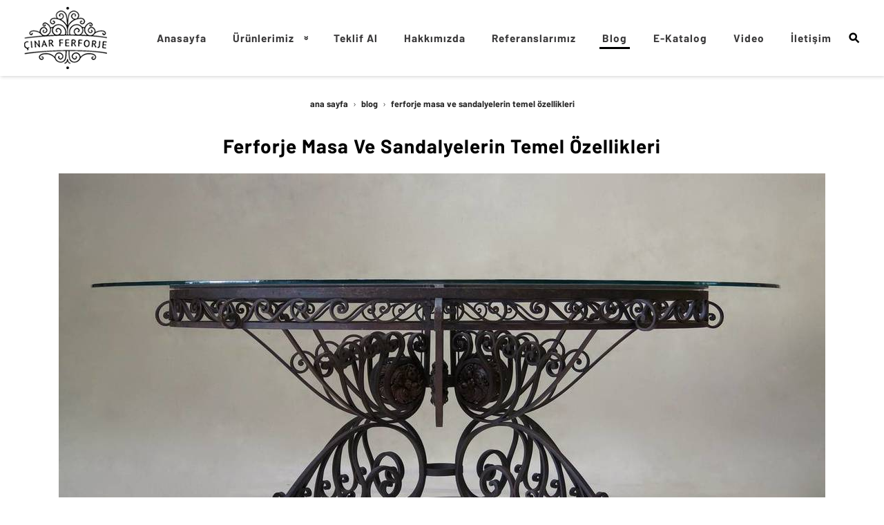

--- FILE ---
content_type: text/html; charset=UTF-8
request_url: https://www.cinarferforje.com/blog/ferforje-masa-ve-sandalyelerin-temel-ozellikleri
body_size: 16799
content:
<!DOCTYPE html> <html class="sayfa-turu-kategori-icerik sayfa-dili-tr ust-bar-bos ust-serit-sol-dolu ust-serit-sag-dolu banner-ust-bos banner-ust-2-bos banner-ust-3-bos orta-ust-bos orta-ust-2-bos orta-ust-3-bos orta-alt-bos orta-alt-2-bos orta-alt-3-bos govde-ust-bos sol-bos sag-bos govde-alt-bos banner-alt-bos banner-alt-2-bos banner-alt-3-bos footer-dolu" lang="tr" data-page-id="37703" data-site-id="1948" data-is-eticaret="0" data-is-ssl="1"> <head> <meta name="viewport" content="width=device-width, initial-scale=1"> <title>Ferforje Masa Ve Sandalyeler Hangi Özelliklere Sahiptir?</title> <meta name="description" content="Ferforje masa ve sandalyeler farklı türde üretildikleri için çeşitli özelliklere sahiptir."> <link rel="icon" href="https://d25tea7qfcsjlw.cloudfront.net/0/asset/panel/f740a8.png"> <link rel="apple-touch-icon" href="https://d25tea7qfcsjlw.cloudfront.net/0/asset/panel/f740a8.png"> <link rel="canonical" href="https://www.cinarferforje.com/blog/ferforje-masa-ve-sandalyelerin-temel-ozellikleri"> <meta property="og:title" content="Ferforje Masa Ve Sandalyelerin Temel Özellikleri"> <meta property="og:description" content="Ferforje masa ve sandalyeler farklı türde üretildikleri için çeşitli özelliklere sahiptir."> <meta property="og:type" content="article"> <meta property="og:url" content="https://www.cinarferforje.com/blog/ferforje-masa-ve-sandalyelerin-temel-ozellikleri"> <meta property="og:site_name" content="Çınar Ferforje - ANKARA"> <meta property="og:image" content="https://d25tea7qfcsjlw.cloudfront.net/1948/kicerik/14683/o-5810.jpg"> <meta property="og:image:width" content="1110"> <meta property="og:image:height" content="555"> <meta name="twitter:card" content="summary"> <meta name="robots" content="all"> <meta name="google-site-verification" content="wM_QuBmDEu_J5ItcIUszysk9xXf6aRx10-HtuOsaOQs"> <style> .oa{opacity:0;transition:opacity .7s ease-in-out,transform .7s ease-in-out;transform:translate(0,40px)}.oated{opacity:1;transform:translate(0)}@media(min-width:768px){.item:nth-child(2){transition-delay:100ms}.item:nth-child(3){transition-delay:250ms}.item:nth-child(4){transition-delay:400ms}.item:nth-child(5){transition-delay:550ms}.item:nth-child(6){transition-delay:700ms}.item:nth-child(7){transition-delay:850ms}.item:nth-child(8){transition-delay:1000ms}.item:nth-child(9){transition-delay:1150ms}.item:nth-child(10){transition-delay:1300ms}}.scroll-sentinel{position:absolute;top:0;left:0;height:1px;width:1px}@view-transition{navigation:auto}::view-transition-old(root){animation:fade-out-root 0.3s ease-out}::view-transition-new(root){animation:fade-in-root 0.3s ease-out}@keyframes fade-out-root{to{opacity:0}}@keyframes fade-in-root{from{opacity:0}}html{font-size:14px;font-family:Arial;line-height:1.42857143;scroll-behavior:smooth;text-size-adjust:none}body{margin:0;font-size:1rem;min-height:100vh}#bolum-orta-govde{margin-bottom:2em}html.sayfa-dili-ar #canvas,html.sayfa-dili-fa #canvas{direction:rtl}html.sayfa-dili-ar .carousel,html.sayfa-dili-fa .carousel{direction:ltr}html.sayfa-dili-ar .carousel .item,html.sayfa-dili-fa .carousel .item{direction:rtl}body,h1,h2,h3,h4,p,figure,blockquote,dl,dd{margin-block-end:0}h1,h2,h3,h4{text-wrap:balance}h1{font-size:2rem}h2{font-size:1.8rem}h3{font-size:1.6rem}h4{font-size:1.4rem}h5{font-size:1.2rem}h6{font-size:1.1rem}h1,h2,h3{margin-top:30px;margin-bottom:20px}h4,h5,h6{margin-top:30px;margin-bottom:10px}div.modul-baslik{font-size:1.2rem;font-weight:700;margin:30px 0}#kunye{text-align:center}.slayt.isGizliBasliklar .itemBaslik,.blog.isGizliBasliklar .itemBaslik,.sekme.isGizliBasliklar .itemBaslik,.carousel.isGizliBasliklar .itemBaslik{display:none}.bpLogo a{color:inherit}.bpLogo a:hover{text-decoration:underline}p{margin:30px 0;text-wrap:pretty}#konum-govde p{margin-top:0}.devami{clear:both}a{background-color:#fff0;text-decoration:none}a:hover{text-decoration:underline}a:active,a:hover{outline:0}.itemBaslik a{color:inherit;text-decoration:inherit}.clicktogo{cursor:pointer}img{vertical-align:middle;display:inline-block;max-width:100%;height:auto}img[style*="right"]{margin:0 0 5px 10px}img[style*="left"]{margin:0 10px 5px 0}#bolum-orta-govde img[style*="right"]{margin:0 0 10px 30px}#bolum-orta-govde img[style*="left"]{margin:0 30px 10px 0}@media(min-width:768px){.figureLeft,.figureRight{max-width:50%}.figureLeft p,.figureRight p{margin-bottom:10px;margin-top:0}.figureLeft{float:left}.figureLeft p{margin-right:30px}.figureRight{float:right}.figureRight p{margin-left:30px}}.figureCenter p{text-align:center}.itemFigure p{margin-bottom:15px}hr{margin-top:20px;margin-bottom:20px;border:0;border-top:1px solid rgb(255 255 255 / .5);-moz-box-sizing:content-box;box-sizing:content-box;height:0;clear:both}ul,ol{margin-top:0;margin-bottom:30px;list-style-position:inside;padding:0}ul ul,ol ul,ul ol,ol ol{padding-left:30px}#konum-govde li{margin:10px 0}li p{margin:0;display:inline}table ul,table ol{margin-bottom:0}blockquote{padding:10px 20px;margin:0 0 30px;font-size:17.5px;border-left:5px solid;border-left-color:rgb(255 255 255 / .5)}blockquote p{text-align:left}blockquote p:last-child,blockquote ul:last-child,blockquote ol:last-child{margin-bottom:0}b,strong{font-weight:700}small{font-size:.8rem}sub,sup{font-size:.75rem;line-height:0;position:relative;vertical-align:baseline}sup{top:-.5em}sub{bottom:-.25em}pre{overflow:auto}code,pre{font-family:monospace,monospace;font-size:1em}.statusbar-tooltip{position:fixed;bottom:0;left:0;background:#222;color:#ccc;padding:2px 10px;font-size:12px;line-height:16px;z-index:9999;display:none;pointer-events:none;border-top-right-radius:4px;font-family:system-ui,-apple-system,sans-serif}@media screen and (min-width:992px){.konum{display:flex;flex-wrap:wrap;gap:0 30px;justify-content:space-between}#bolum-ust .konum,.bolum-kolon-dikey .konum{display:block}#bolum-ust .modul,.bolum-kolon-dikey .modul{width:auto}.modul{width:100%}.modul-flex{align-self:flex-start}.modul-flex-25{width:calc(25% - 30px)}.modul-flex-33{width:calc(33.333333% - 30px)}.modul-flex-50{width:calc(50% - 30px)}.modul-flex-66{width:calc(66.6666% - 30px)}.modul-flex-75{width:calc(75% - 30px)}}*,*::before,*::after{box-sizing:border-box}.bolum-konteyner{margin-right:auto;margin-left:auto;padding-left:30px;padding-right:30px;max-width:100%}.bolum-satir{margin-left:-30px;margin-right:-30px;display:flex;flex-wrap:wrap}.bolum-kolon{width:100%;padding-left:30px;padding-right:30px;position:relative}.clearfix:before,.clearfix:after,.bolum-konteyner:before,.bolum-konteyner:after,.bolum-satir:before,.bolum-satir:after,#kategori-giris-yazisi:after,#kategoriIcerikListe:after{content:" ";display:block;height:0}html.sol-bos.sag-bos #bolum-orta-sol,html.sol-bos.sag-bos #bolum-orta-sag,html.sol-bos.sag-dolu #bolum-orta-sol,html.sag-bos.sol-dolu #bolum-orta-sag{display:none}html.sol-bos.sag-bos #bolum-orta-govde,#bolum-orta-ust .bolum-kolon,#bolum-orta-alt .bolum-kolon,#bolum-footer{width:100%}#konum-govde-alt{clear:both}@media (max-width:991px){#canvas .desktop-only{display:none}}@media (min-width:992px){#canvas .mobile-only{display:none}}@media (min-width:768px){html.sag-bos.sol-dolu #bolum-orta-sol{width:35%;order:-1}html.sag-bos.sol-dolu #bolum-orta-govde{width:65%}html.sol-bos.sag-dolu #bolum-orta-sag{width:35%}html.sol-bos.sag-dolu #bolum-orta-govde{width:65%}html.sag-dolu.sol-dolu #bolum-orta-sol,html.sag-dolu.sol-dolu #bolum-orta-sag{width:50%}html.sag-dolu.sol-dolu #bolum-orta-sol{order:-1}html.sag-dolu.sol-dolu #bolum-orta-govde{width:100%;order:1}}@media (min-width:992px){html.sag-bos.sol-dolu #bolum-orta-sol{width:35%;order:-1}html.sag-bos.sol-dolu #bolum-orta-govde{width:65%}html.sol-bos.sag-dolu #bolum-orta-sag{width:35%}html.sol-bos.sag-dolu #bolum-orta-govde{width:65%}html.sag-dolu.sol-dolu #bolum-orta-sol,html.sag-dolu.sol-dolu #bolum-orta-sag{width:35%}html.sag-dolu.sol-dolu #bolum-orta-sol{order:-1}html.sag-dolu.sol-dolu #bolum-orta-govde{width:65%;order:0}}@media (min-width:1200px){html.sag-bos.sol-dolu #bolum-orta-sol{width:25%;order:-1}html.sag-bos.sol-dolu #bolum-orta-govde{width:75%}html.sol-bos.sag-dolu #bolum-orta-sag{width:25%}html.sol-bos.sag-dolu #bolum-orta-govde{width:75%}html.sag-dolu.sol-dolu #bolum-orta-sol{width:20%;order:-1}html.sag-dolu.sol-dolu #bolum-orta-sag{width:20%}html.sag-dolu.sol-dolu #bolum-orta-govde{width:60%;order:0}}@media (min-width:1440px){.bolum-konteyner{width:1380px}}#bolum-ust-bar{width:100%}#bolum-ust .modul-baslik{display:none}#bolum-ust ul{margin:0;padding:0}#bolum-ust-bar li{list-style:none;margin:0;padding:0;display:inline-block;margin-right:5px}#bolum-ust li:last-child{margin-right:0}#bolum-ust-bar p{margin:0;font:.9rem}#bolum-ust-serit{width:100%}#bolum-ust-serit .bolum-kolon{width:100%}#bolum-ust-serit-yerlesim{display:flex;justify-content:space-between;align-items:center}#bolum-ust-serit-sol{flex-grow:2}#bolum-ust-serit-dugmeler{position:relative;font-family:Arial,Helvetica,"Segoe UI Symbol",sans-serif}#bolum-ust-serit .modul{float:left;margin:0}#bolum-ust-serit p{margin:0}#bolum-ust-serit-dugmeler button{border:none}#canvasToggle{background:none}#dugme-google-arama{cursor:pointer;background:none;color:inherit}#dugme-google-arama:after{content:"\26B2";font-weight:700;transform:rotate(-45deg);font-size:1.4rem;line-height:1.6rem;display:inline-block}@media (max-width:768px){#bolum-ust-serit-sol{max-width:75%}}#bolum-footer .bolum-kolon{width:100%}.bpLogo{text-align:center}.bpLogo a:hover{text-decoration:none}#offCanvas{position:fixed;top:0;right:-260px;width:260px;height:100%;background-color:#fff;box-shadow:-2px 0 5px rgb(0 0 0 / .1);transition:right 0.5s ease;overflow-y:auto;z-index:1000}#offCanvas.isOpen{right:0}.canvas-overlay{position:fixed;top:0;left:0;right:0;bottom:0;background-color:rgb(0 0 0 / .7);z-index:999;visibility:hidden;opacity:0;transition:opacity .5s}.canvas-overlay.isOpen{visibility:visible;opacity:1}#offCanvas ul{margin:0;padding:0;display:block}#offCanvas li{display:block}#offCanvas a{display:block;padding:2px 10px}#offCanvas ul ul{margin-left:1em}#offCanvas .modul-ic{margin-bottom:1em}#offCanvas .modul-baslik{margin:5px 10px;font-size:1.2em}@media (min-width:992px){#bolum-ust-serit #canvasToggle{display:none}#offCanvas{display:none}}@media (max-width:991px){#bolum-ust-serit-dugmeler #dugme-google-arama,#bolum-ust-serit-dugmeler #navGlobe,#bolum-ust .modul-menu{display:none}}#offCanvas .menuVar>a:after{content:'-';float:right}#offCanvas .menuVar.menuClosed>a span{opacity:1}#offCanvas .menuVar.menuClosed a:after{content:'\25BE'}#offCanvas .menuVar.menuClosed ul{display:none}.modul-menu ul,.modul-kategori ul{margin:0;padding:0;list-style:none}.modul-menu a:hover,.modul-menu a:focus,.modul-kategori li a:hover,.modul-kategori li a:focus{outline:0;text-decoration:none}.bolum-kolon-dikey .modul-menu ul ul{max-height:0;overflow:hidden;opacity:0;transform:translateY(-10px);transition:max-height 0.5s ease,opacity 0.4s ease,transform 0.4s ease}.bolum-kolon-dikey .modul-menu li.aktif>ul,.bolum-kolon-dikey .modul-menu li.submenu-open>ul,.bolum-kolon-dikey .modul-menu li:hover>ul{max-height:1000px;opacity:1;transform:translateY(0);margin:1rem}.bolum-kolon-dikey .menuVar>a span::after{content:"►";margin-left:6px;font-size:.6em;display:inline-block;transition:transform 0.4s ease}.bolum-kolon-dikey .menuVar.aktif>a span::after,.bolum-kolon-dikey .menuVar.submenu-open>a span::after,.bolum-kolon-dikey .menuVar:hover>a span::after{content:"►";transform:rotate(90deg)}.modul-menu li a,.modul-kategori li a{display:block}#canvasToggle:after{content:'\2261';font-size:2.5rem}.isOpen #canvasToggle:after{content:'\00D7'}#canvasToggle:focus{outline:none}.bolum-kolon-yatay .modul-menu .modul-ic{position:relative;z-index:1;width:100%}.bolum-kolon-yatay .modul-menu .modul-ic>ul{display:flex;flex-wrap:wrap}.bolum-kolon-yatay .modul-menu .modul-ic>ul>li{flex:1 1 auto}.bolum-kolon-yatay .modul-menu ul{min-width:100%}.bolum-kolon-yatay .modul-menu ul ul{position:absolute;visibility:hidden;opacity:0}.bolum-kolon-yatay .modul-menu ul ul ul{left:100%;top:0;min-width:inherit}.bolum-kolon-yatay .modul-menu .modul-ic>ul>li:nth-last-child(-n+3)>ul ul{left:auto;right:100%}.bolum-kolon-yatay .modul-menu li,#bolum-ust .modul-menu li{display:block;position:relative}.bolum-kolon-yatay .modul-menu li:hover>ul{visibility:visible;opacity:1;animation:fadeInDown 1s ease-out}.bolum-kolon-yatay .modul-menu a{white-space:nowrap;display:block}.bolum-kolon-yatay .modul-menu a:hover{text-decoration:none}@keyframes fadeInDown{from{opacity:0;visibility:hidden;transform:translateY(-10px)}to{opacity:1;visibility:visible;transform:translateY(0)}}@media (pointer:coarse){.bolum-kolon-yatay .modul-menu li.submenu-open>ul{visibility:visible;opacity:1;animation:fadeInDown 1s ease-out}}#gOverlay{display:block;visibility:hidden;opacity:0;position:fixed;z-index:2;background-color:rgb(0 0 0 / .9);background-position:center;background-repeat:no-repeat;background-size:contain;top:0;left:0;right:0;bottom:0;transition:all 1s}.sayfa-turu-urun #gOverlay{background-color:#fff;cursor:pointer}@media(max-width:992px){#gOverlay{background-size:contain}}#gOverlay.open{visibility:visible;opacity:1}#gOverlay .prev,#gOverlay .next{cursor:pointer;position:absolute;top:50%;transform:translateY(-50%);text-decoration:none;font-size:60px;line-height:80px;color:#fff;text-shadow:1px 1px 4px rgb(0 0 0 / .8)}#gOverlay .prev{left:3%}#gOverlay .prev:before{content:"\276e"}#gOverlay .next{right:3%}#gOverlay .next:before{content:"\276f"}#gOverlay:before{position:absolute;right:20px;top:20px;color:#fff;content:'×';padding:15px;border-radius:50%;font-weight:700;font-size:30px;line-height:20px;text-shadow:1px 1px 2px rgb(0 0 0 / .8);cursor:pointer}#gOverlayContent{opacity:0;visibility:hidden;transition:opacity 1.5s .5s;position:absolute;left:50%;transform:translateX(-50%);bottom:10px;font-size:1rem;display:block;padding:5px 15px;border-radius:4px;background:rgb(0 0 0 / .8);color:#fff}#gOverlay.open #gOverlayContent{opacity:1;visibility:visible}#gOverlayContent p:last-child{margin-bottom:0}@media(max-width:991px){#gOverlayContent{width:100%;left:0;transform:none;text-align:center}}.buyuyen{cursor:zoom-in;display:inline-block}.buyuyen img{transition:transform .5s}.buyuyen:hover img{transform:scale(1.02)}iframe{width:100%;height:auto;border:none}.embedResponsive{position:relative;display:block;height:0;padding:0;overflow:hidden}.embedResponsive .embedResponsiveItem,.embedResponsive iframe,.embedResponsive embed,.embedResponsive object,.embedResponsive video,.embedResponsive .youtube-placeholder{position:absolute;top:0;left:0;bottom:0;height:100%;width:100%;border:0}.embedResponsive16by9{padding-bottom:56.25%}.embedResponsive4by3{padding-bottom:75%}.embedResponsive1by1{padding-bottom:100%}#konum-govde .embedResponsive{margin-bottom:1rem}#kategori-flex,.itemBaslikVeKapak{display:flex}.kategori-column,.itemBaslikColumn{flex-direction:column}.kategori-column-reverse,.itemBaslikColumnReverse{flex-direction:column-reverse}#kategori-sayfalandirma{list-style:none;margin:0;padding:0;text-align:center;margin-bottom:2em;clear:both}#kategori-sayfalandirma li{display:inline-block}#kategori-sayfalandirma span{display:inline-block;padding:4px 8px}#kategori-oncekiler{display:flex;flex-wrap:wrap;justify-content:space-between;text-align:center;margin-top:30px;padding-top:30px}#kategori-oncekiler .itemFigure{width:calc(50% - 15px);margin-bottom:30px}#kategori-oncekiler .active{text-decoration:underline}#kategori-icerik-turu-metin .blog .item{margin-bottom:2rem}.icerik:after{content:'';clear:both;display:block}table{background-color:#fff0;margin-bottom:30px;border-spacing:0;border-collapse:collapse;width:100%}td,th{padding:0}table p{margin:0}caption{padding-top:8px;padding-bottom:8px;text-align:left}th{text-align:left}table>thead>tr>th,table>tbody>tr>th,table>tfoot>tr>th,table>thead>tr>td,table>tbody>tr>td,table>tfoot>tr>td{padding:8px;line-height:1.42857143;vertical-align:top}table>thead>tr>th{vertical-align:bottom}.breadcrumb{list-style:none;margin:30px 0;padding:0;font-size:.9rem;color:inherit}.breadcrumb li{display:inline-block;margin:2px}.breadcrumb li:after{content:'›';display:inline-block;margin-left:4px}.breadcrumb li:last-child:after{content:'';display:none}.breadcrumb li a{color:inherit;text-transform:lowercase}.bolum-banner-ust-alt .modul-logo{margin:0 auto;max-width:1920px;padding:15px}.modul-logo img{display:inline-block;transition:filter .5s,transform .5s,background-color 1s}.msm{box-shadow:0 0 5px 0 rgba(0,0,0,.25);position:fixed;width:100%;bottom:0;left:0;right:0;background:#fff;z-index:1;text-align:center;user-select:none}.msm ul{padding:0;margin:0;list-style:none;overflow:auto;white-space:nowrap;display:flex}.msm li{flex:auto;min-width:fit-content;border-right:1px solid #eee;padding:5px 16px}.msm li:last-child{border:none}.msm span{display:block;color:#000;font-size:1rem;line-height:36px;text-align:center;min-width:24px;font-weight:700;font-style:normal}.msm img{max-width:24px}.msm span#msm-cart-qty{display:inline-block}@media(max-width:767px){body{padding-bottom:46px}}.imageGallery-root .imageGallery-container{display:flex;flex-wrap:wrap;justify-content:center}.imageGallery-root img{cursor:zoom-in}.imageGallery-root .imageGallery-item{transition:transform 0.3s ease;cursor:pointer}.imageGallery-root .imageGallery-item figure{margin:0;overflow:hidden;position:relative;cursor:zoom-in}.imageGallery-root .imageGallery-item .image-wrapper{overflow:hidden}.imageGallery-root .imageGallery-item img{width:100%;height:100%;object-fit:cover;transition:transform 4s .2s ease-out}.imageGallery-root .imageGallery-item:hover img{transform:scale(1.3)}.imageGallery-root .imageGallery-item figcaption{transition:all 0.5s ease;font-size:14px;line-height:16px}.cap-pla-inside figcaption{position:absolute;left:0;right:0}.cap-pla-outside figcaption{position:static}.cap-pla-outside.cap-pos-above figure{display:flex;flex-direction:column-reverse}.cap-pos-below figcaption{bottom:0}.cap-pos-above figcaption{top:0}.imageGallery-container.caption-hover figcaption{position:absolute;bottom:0;left:0;right:0;transform:translateY(100%)}.imageGallery-container.caption-hover .imageGallery-item:hover figcaption{transform:translateY(0)}.imageGallery-container.caption-inside figcaption{position:absolute;bottom:0;left:0;right:0}.imageGallery-modal{display:none;position:fixed;z-index:1000;left:0;top:0;width:100%;height:100%;background-color:rgb(0 0 0 / .9)}.imageGallery-modal .modal-content{position:absolute;top:50%;left:50%;transform:translate(-50%,-50%);width:90%;max-width:1920px;height:90%;display:flex;flex-direction:column;justify-content:center;align-items:center;overflow:hidden}.imageGallery-modal .modal-image{max-width:100%;max-height:calc(100% - 60px);object-fit:contain;position:absolute;opacity:0;transition:opacity 1s ease,transform 1s ease;border-radius:5px;transform-origin:0 0}.imageGallery-modal .modal-caption{position:absolute;bottom:0;left:0;right:0;background:rgb(0 0 0 / .7);color:#fff;padding:10px;text-align:center;opacity:0;transition:opacity 0.5s ease}.imageGallery-modal .modal-image.active,.imageGallery-modal .modal-caption.active{opacity:1;transform:translateX(0)}.imageGallery-modal .modal-image.slide-left{opacity:0;transform:translateX(-100%)}.imageGallery-modal .modal-image.slide-right{opacity:0;transform:translateX(100%)}.imageGallery-modal .close,.imageGallery-modal .prev,.imageGallery-modal .next{color:#fff;position:absolute;font-size:35px;font-weight:700;transition:0.3s;cursor:pointer}.imageGallery-modal .close{top:10px;right:25px}.imageGallery-modal .prev{left:25px;top:50%;transform:translateY(-50%)}.imageGallery-modal .next{right:25px;top:50%;transform:translateY(-50%)}.imageGallery-modal .close:hover,.imageGallery-modal .prev:hover,.imageGallery-modal .next:hover{color:#bbb;text-decoration:none}.imageGallery-modal .spinner{position:absolute;top:50%;left:50%;transform:translate(-50%,-50%);width:50px;height:50px;opacity:0;transition:opacity 0.3s ease}.imageGallery-modal .spinner.active{opacity:1}@keyframes rotate{100%{transform:translate(-50%,-50%) rotate(360deg)}}@keyframes dash{0%{stroke-dasharray:1,150;stroke-dashoffset:0}50%{stroke-dasharray:90,150;stroke-dashoffset:-35}100%{stroke-dasharray:90,150;stroke-dashoffset:-124}}.imageGallery-modal .spinner svg{animation:rotate 2s linear infinite;transform-origin:center center}.imageGallery-modal .spinner circle{animation:dash 1.5s ease-in-out infinite}.pulse-container{position:fixed;top:50%;left:50%;transform:translate(-50%,-50%);width:60px;height:60px;pointer-events:none;z-index:1000;display:none}.pulse-circle{position:absolute;width:100%;height:100%;border-radius:50%;background-color:rgb(255 255 255 / .6);opacity:0}.pulse-circle:nth-child(1){animation:pulse 2s ease-out infinite}.pulse-circle:nth-child(2){animation:pulse 2s ease-out 0.5s infinite}@keyframes pulse{0%,100%{transform:scale(.5);opacity:0}50%{transform:scale(1.5);opacity:.8}}@font-face{font-family:'Barlow';font-style:italic;font-weight:400;font-display:swap;src:url(https://fonts.gstatic.com/s/barlow/v12/7cHrv4kjgoGqM7E_Cfs0wH8DnzcjTrA.woff2) format('woff2');unicode-range:U+0102-0103,U+0110-0111,U+0128-0129,U+0168-0169,U+01A0-01A1,U+01AF-01B0,U+0300-0301,U+0303-0304,U+0308-0309,U+0323,U+0329,U+1EA0-1EF9,U+20AB}@font-face{font-family:'Barlow';font-style:italic;font-weight:400;font-display:swap;src:url(https://fonts.gstatic.com/s/barlow/v12/7cHrv4kjgoGqM7E_Cfs1wH8DnzcjTrA.woff2) format('woff2');unicode-range:U+0100-02AF,U+0304,U+0308,U+0329,U+1E00-1E9F,U+1EF2-1EFF,U+2020,U+20A0-20AB,U+20AD-20CF,U+2113,U+2C60-2C7F,U+A720-A7FF}@font-face{font-family:'Barlow';font-style:italic;font-weight:400;font-display:swap;src:url(https://fonts.gstatic.com/s/barlow/v12/7cHrv4kjgoGqM7E_Cfs7wH8Dnzcj.woff2) format('woff2');unicode-range:U+0000-00FF,U+0131,U+0152-0153,U+02BB-02BC,U+02C6,U+02DA,U+02DC,U+0304,U+0308,U+0329,U+2000-206F,U+2074,U+20AC,U+2122,U+2191,U+2193,U+2212,U+2215,U+FEFF,U+FFFD}@font-face{font-family:'Barlow';font-style:normal;font-weight:300;font-display:swap;src:url(https://fonts.gstatic.com/s/barlow/v12/7cHqv4kjgoGqM7E3p-ks6Fostz0rdom9.woff2) format('woff2');unicode-range:U+0102-0103,U+0110-0111,U+0128-0129,U+0168-0169,U+01A0-01A1,U+01AF-01B0,U+0300-0301,U+0303-0304,U+0308-0309,U+0323,U+0329,U+1EA0-1EF9,U+20AB}@font-face{font-family:'Barlow';font-style:normal;font-weight:300;font-display:swap;src:url(https://fonts.gstatic.com/s/barlow/v12/7cHqv4kjgoGqM7E3p-ks6Vostz0rdom9.woff2) format('woff2');unicode-range:U+0100-02AF,U+0304,U+0308,U+0329,U+1E00-1E9F,U+1EF2-1EFF,U+2020,U+20A0-20AB,U+20AD-20CF,U+2113,U+2C60-2C7F,U+A720-A7FF}@font-face{font-family:'Barlow';font-style:normal;font-weight:300;font-display:swap;src:url(https://fonts.gstatic.com/s/barlow/v12/7cHqv4kjgoGqM7E3p-ks51ostz0rdg.woff2) format('woff2');unicode-range:U+0000-00FF,U+0131,U+0152-0153,U+02BB-02BC,U+02C6,U+02DA,U+02DC,U+0304,U+0308,U+0329,U+2000-206F,U+2074,U+20AC,U+2122,U+2191,U+2193,U+2212,U+2215,U+FEFF,U+FFFD}@font-face{font-family:'Barlow';font-style:normal;font-weight:700;font-display:swap;src:url(https://fonts.gstatic.com/s/barlow/v12/7cHqv4kjgoGqM7E3t-4s6Fostz0rdom9.woff2) format('woff2');unicode-range:U+0102-0103,U+0110-0111,U+0128-0129,U+0168-0169,U+01A0-01A1,U+01AF-01B0,U+0300-0301,U+0303-0304,U+0308-0309,U+0323,U+0329,U+1EA0-1EF9,U+20AB}@font-face{font-family:'Barlow';font-style:normal;font-weight:700;font-display:swap;src:url(https://fonts.gstatic.com/s/barlow/v12/7cHqv4kjgoGqM7E3t-4s6Vostz0rdom9.woff2) format('woff2');unicode-range:U+0100-02AF,U+0304,U+0308,U+0329,U+1E00-1E9F,U+1EF2-1EFF,U+2020,U+20A0-20AB,U+20AD-20CF,U+2113,U+2C60-2C7F,U+A720-A7FF}@font-face{font-family:'Barlow';font-style:normal;font-weight:700;font-display:swap;src:url(https://fonts.gstatic.com/s/barlow/v12/7cHqv4kjgoGqM7E3t-4s51ostz0rdg.woff2) format('woff2');unicode-range:U+0000-00FF,U+0131,U+0152-0153,U+02BB-02BC,U+02C6,U+02DA,U+02DC,U+0304,U+0308,U+0329,U+2000-206F,U+2074,U+20AC,U+2122,U+2191,U+2193,U+2212,U+2215,U+FEFF,U+FFFD}body{font-family:'Barlow',sans-serif;font-weight:400}h1{text-align:center}h1,h2,h3,h4,h5,h6,strong,b{font-family:'Barlow',sans-serif;font-weight:700}h1,h2,h3,h4,h5,h6{letter-spacing:1px}.devami a{color:#fff;transition:background 0.5s;padding:5px 10px;font-weight:400;font-size:.9rem;border-left:4px solid #eee}.devami a:after{display:inline-block;content:' >>';margin-left:10px;font-weight:400}.devami a:hover{text-decoration:none}.breadcrumb{text-align:center}#kategori-sayfalandirma{font-weight:700}#kategori-sayfalandirma a{color:#000}#kategori-sayfalandirma li:first-child a{color:#262626}.sayfa-turu-ana-sayfa #bolum-orta{padding-bottom:50px}#bolum-ust .bolum-konteyner{width:1300px}html.ust-bar-bos.ust-serit-sol-dolu.ust-serit-sag-dolu.banner-ust-bos #bolum-ust{box-shadow:1px 1px 5px #d1d1d1}#bolum-ust-serit{background:rgba(255,255,255,.9);font-weight:700}#bolum-ust-serit #bolum-ust-serit-yerlesim{height:110px}#bolum-ust-serit .modul-menu{line-height:110px}#bolum-ust-serit .modul-menu .modul-ic>ul>li{padding:0 15px}#bolum-ust-serit .modul-menu .modul-ic>ul>li.menuVar>a>span:after{content:" »";float:right;margin-left:10px;display:inline-block;transform:rotate(90deg)}#bolum-ust-serit .modul-menu .modul-ic>ul>li>a{color:#3a393a;font-size:1.1rem;letter-spacing:1px}#bolum-ust-serit .modul-menu .modul-ic>ul>li>a span{padding:4px;transition:all 0.3s}#bolum-ust-serit .modul-menu .modul-ic>ul>li.aktif>a span{border-bottom:3px solid #000}#bolum-ust-serit .modul-menu .modul-ic>ul>li:hover>a span{border-bottom:3px solid #000}#bolum-ust-serit .modul-menu ul ul{background:#222223;line-height:30px;padding:10px 0}#bolum-ust-serit .modul-menu ul ul li{font-size:1rem;padding:0 30px}#bolum-ust-serit .modul-menu ul ul li a{color:#fff}#bolum-ust-serit .modul-menu ul ul li:hover,#bolum-ust-serit .modul-menu ul ul li.aktif{background:rgba(255,255,255,.9)}#bolum-ust-serit .modul-menu ul ul li:hover a,#bolum-ust-serit .modul-menu ul ul li.aktif a{color:#3a393a}@media (min-width:768px){html.ust-bar-bos.banner-ust-dolu #bolum-ust-serit{position:fixed;width:100%;top:20px;z-index:1;transition:top 1s}html.scrolled.ust-bar-bos.banner-ust-dolu #bolum-ust-serit{top:0;box-shadow:5px 5px 20px #525252;background:#fff;position:fixed}html.scrolled.ust-bar-bos.banner-ust-dolu #bolum-ust-serit #bolum-ust-serit-dugmeler{line-height:1rem}html.scrolled.ust-bar-bos.banner-ust-dolu #bolum-ust-serit .modul-esnek{width:80%;height:80%}}#bolum-banner-ust{background:#efefef}#bolum-banner-ust .modul-esnek{background:#fff;padding:20px 0}#bolum-banner-ust .modul-esnek a{color:#000}#bolum-banner-ust .modul-grup-icerik{margin:50px 0;text-align:center}#bolum-banner-ust .modul-grup-icerik .itemBaslik{text-transform:uppercase}#bolum-banner-ust .modul-grup-icerik img{transition:all 0.5s}#bolum-banner-ust .modul-grup-icerik img:hover{transform:translate(0,-5px)}#bolum-banner-ust .modul-grup-icerik p:nth-child(2) a{color:#fff;background:#000;padding:10px 25px;text-decoration:none;transition:all 0.5s}#bolum-banner-ust .modul-grup-icerik p:nth-child(2) a:hover{color:#000;background:#dbdbdb}#bolum-orta{font-size:1.1rem}#bolum-orta a{color:#262626;font-weight:700}@media (max-width:767px){.bolum-kolon-dikey .modul-menu,.bolum-kolon-dikey .modul-kategori{margin-top:0;padding-top:0}}.bolum-kolon-dikey .modul-menu a,.bolum-kolon-dikey .modul-kategori a{font-weight:400;color:#9a9498;line-height:2.5rem;font-size:1rem}.bolum-kolon-dikey .modul-menu a span,.bolum-kolon-dikey .modul-kategori a span{padding:0;transition:all 0.9s}.bolum-kolon-dikey .modul-menu a:before,.bolum-kolon-dikey .modul-kategori a:before{content:'> ';display:inline-block;margin-right:10px}.bolum-kolon-dikey .modul-menu li,.bolum-kolon-dikey .modul-kategori li{padding-left:15px;transition:all 0.5s;background-position:left center}.bolum-kolon-dikey .modul-menu li:hover a,.bolum-kolon-dikey .modul-kategori li:hover a,.bolum-kolon-dikey .modul-menu li.aktif a,.bolum-kolon-dikey .modul-kategori li.aktif a{color:#000}.bolum-kolon-dikey .modul-menu li:hover a span,.bolum-kolon-dikey .modul-kategori li:hover a span,.bolum-kolon-dikey .modul-menu li.aktif a span,.bolum-kolon-dikey .modul-kategori li.aktif a span{background:rgba(34,34,35,.1)}.orta-alt-dolu #bolum-orta-alt{color:#fff;padding:30px 0;background:#2a2a2a}.orta-alt-dolu #bolum-orta-alt h1,.orta-alt-dolu #bolum-orta-alt h2,.orta-alt-dolu #bolum-orta-alt h3,.orta-alt-dolu #bolum-orta-alt h4,.orta-alt-dolu #bolum-orta-alt h5,.orta-alt-dolu #bolum-orta-alt h6{color:#fff}.orta-alt-dolu #bolum-orta-alt .modul{padding:0 20px;margin-top:30px;float:left;width:50%}@media (max-width:767px){.orta-alt-dolu #bolum-orta-alt .modul{float:none;width:100%;padding:0}}.orta-alt-dolu #bolum-orta-alt .modul-baslik{padding-bottom:8px;border-bottom:1px solid #fff}#bolum-footer{font-size:1.1rem;padding:30px 0;text-align:center;color:#fff;background:#000}#bolum-footer a{color:#c1a200;text-decoration:none}#bolum-footer #ktLink{display:inline-block;width:100px;height:20px;background:url(//d25tea7qfcsjlw.cloudfront.net/1948/p/117274.png) no-repeat}#bolum-footer #ktLink span{display:none}#bolum-footer .ktLogo{text-align:center}#offCanvas{background:#2c2c2c}#offCanvas .modul-ic:before{content:" ";width:60%;height:5px;display:block;margin:50px auto;background:#e1dfe0}#offCanvas .modul-baslik{font-weight:400;font-size:1.1rem;color:#fff;background:#7a7277;text-transform:uppercase}#offCanvas a{font-weight:400;color:#e0e0e0;line-height:1.8rem;text-transform:uppercase}#offCanvas a span{padding:4px;transition:all 0.9s}#offCanvas a:before{content:'> ';display:inline-block;margin-right:5px}#offCanvas li{padding-left:5px;transition:all 0.5s;background-position:left center}#offCanvas li:hover a,#offCanvas li.aktif a{color:#fff;text-decoration:none}#konum-govde-alt .modul-grup-icerik{text-align:center}#konum-govde-alt .modul-kategori .modul-baslik{text-align:center}@media (min-width:768px){.modul-form{margin-top:80px}}.modul-form label{font-weight:400;color:#000}.modul-form .fc{background:#efefef;border:none}.modul-form button{background:#000;color:#fff;font-weight:700;border:none}#m300745 .modul-logo-images { text-align: left } #m300745 img { margin:5px; padding:0; filter:none; } #m300745 img:hover { filter:none; transform:scale(1.05); } @media (max-width: 767px) { #m300745 img { } } @media screen and (min-width: 768px) { #m47352 .modul-ic { } } @media screen and (max-width: 767px) { #m47352 .modul-ic { } } #m476602 { background-color:#000000; } #m476602 li { border-color:#eee; } #m476602 span { color:#FAFAFA; } </style> <!-- Google tag (gtag.js) --> <link rel="preconnect" href="https://www.googletagmanager.com"> <script async src="https://www.googletagmanager.com/gtag/js?id=G-9D5MWT0TDJ"></script> <script defer> window.dataLayer = window.dataLayer || []; function gtag(){dataLayer.push(arguments);} gtag('js', new Date()); gtag('config', 'G-9D5MWT0TDJ'); </script> <!-- Google tag (gtag.js) --> <script async src="https://www.googletagmanager.com/gtag/js?id=AW-11135273096"></script> <script> window.dataLayer = window.dataLayer || []; function gtag(){dataLayer.push(arguments);} gtag('js', new Date()); gtag('config', 'AW-11135273096'); </script> </head> <body> <noscript> <iframe src="https://www.googletagmanager.com/ns.html?id=G-9D5MWT0TDJ" height="0" width="0" style="display:none;visibility:hidden"></iframe> </noscript> <div id="canvas"> <header id="bolum-ust"> <div id="bolum-ust-bar"> <div class="bolum-konteyner"> <div class="bolum-satir"> <div class="bolum-kolon bolum-kolon-yatay"> </div> </div> </div> </div> <div id="bolum-ust-serit"> <div class="bolum-konteyner"> <div class="bolum-satir"> <div class="bolum-kolon bolum-kolon-yatay"> <div id="bolum-ust-serit-yerlesim"> <div id="bolum-ust-serit-sol"> <div id="konum-ust-serit-sol" class="konum"><div class="modul modul-logo" data-modul-id="300745" id="m300745"> <div class="modul-ic"> <div class="modul-logo-images"> <img src="data:image/svg+xml,%3Csvg xmlns='http://www.w3.org/2000/svg' viewBox='0 0 120 90'%3E%3C/svg%3E" alt="Ankara Ferforje" height="90" width="120" data-src="//d25tea7qfcsjlw.cloudfront.net/1948/modul/300745/0144.png" data-clicktogo="/" class="logo-img clicktogo" > </div> </div> </div> </div> </div> <div id="bolum-ust-serit-sag"><div id="konum-ust-serit-sag" class="konum"><nav class="modul modul-menu baslikYok" data-modul-id="47344"> <div class="modul-ic"> <ul class="menu-seviye-1" role="menu"> <li class="link-home" role="none"> <a href="/" title="Ferforje Ankara | Çınar Ferforje | Dekoratif Demir" role="menuitem"> <span>Anasayfa</span> </a> </li> <li class="menuVar" role="none"> <a href="/ferforje-urunlerimiz" title="Ferforje Ürün Çeşitleri" role="menuitem" aria-haspopup="true" aria-expanded="false"> <span>Ürünlerimiz</span> </a> <ul class="menu-seviye-2" role="menu"> <li role="none"> <a href="/ferforje-apartman-ve-bina-giris-kapilari" title="FERFORJE APARTMAN VE BİNA GİRİŞ KAPILARI" role="menuitem"> <span>APARTMAN, BİNA GİRİŞ KAPISI</span> </a> </li> <li role="none"> <a href="/ferforje-pencere-korkuluklari" title="FERFORJE PENCERE KORKULUKLARI" role="menuitem"> <span>PENCERE KORKULUKLARI</span> </a> </li> <li role="none"> <a href="/ferforje-somine-siperlik" title="FERFORJE ŞÖMİNE SİPERLİK" role="menuitem"> <span>FERFORJE ŞÖMİNE SİPERLİK</span> </a> </li> <li role="none"> <a href="/ferforje-saksi-ve-ciceklik" title="FERFORJE SAKSI VE ÇİÇEKLİK" role="menuitem"> <span>FERFORJE SAKSI VE ÇİÇEKLİK</span> </a> </li> <li role="none"> <a href="/ferforje-lazer-kesim-kapi-korkuluk" title="FERFORJE LAZER KESİM KAPI, KORKULUK" role="menuitem"> <span>LAZER KESİM KAPI, KORKULUK</span> </a> </li> <li role="none"> <a href="/ferforje-balkon-korkuluklari" title="FERFORJE BALKON KORKULUKLARI" role="menuitem"> <span>BALKON KORKULUKLARI</span> </a> </li> <li role="none"> <a href="/ferforje-giris-kapi-ustu-taclari" title="FERFORJE GİRİŞ KAPI ÜSTÜ TAÇLARI" role="menuitem"> <span>FERFORJE GİRİŞ KAPI ÜSTÜ TAÇLARI</span> </a> </li> <li role="none"> <a href="/akilli-kilit-sistemleri" title="AKILLI KİLİT SİSTEMLERİ" role="menuitem"> <span>AKILLI KİLİT SİSTEMLERİ</span> </a> </li> <li role="none"> <a href="/ferforje-bahce-korkuluklari" title="FERFORJE BAHÇE KORKULUKLARI" role="menuitem"> <span>BAHÇE KORKULUKLARI</span> </a> </li> <li role="none"> <a href="/ferforje-bahce-giris-kapilari" title="FERFORJE BAHÇE GİRİŞ KAPILARI" role="menuitem"> <span>BAHÇE GİRİŞ KAPILARI</span> </a> </li> <li role="none"> <a href="/ferforje-merdiven-korkuluklari" title="FERFORJE MERDİVEN KORKULUKLARI" role="menuitem"> <span>MERDİVEN KORKULUKLARI</span> </a> </li> <li role="none"> <a href="/ferforje-rayli-kapilar" title="FERFORJE RAYLI KAPILAR" role="menuitem"> <span>RAYLI KAPILAR</span> </a> </li> <li role="none"> <a href="/ferforje-masa-sandalye-sehpa-dresuar" title="FERFORJE MASA, SANDALYE, SEHPA," role="menuitem"> <span>MASA, SANDALYE, SEHPA</span> </a> </li> <li role="none"> <a href="/ferforje-yataklar-ve-yatak-basliklari" title="FERFORJE YATAKLAR VE YATAK BAŞLIKLARI" role="menuitem"> <span>YATAKLAR VE YATAK BAŞLIĞI</span> </a> </li> <li role="none"> <a href="/ferforje-aksesuarlar" title="FERFORJE AKSESUARLAR" role="menuitem"> <span>AKSESUARLAR</span> </a> </li> <li role="none"> <a href="/ferforje-ruzgarlik" title="FERFORJE RÜZGARLIK" role="menuitem"> <span>FERFORJE RÜZGARLIK</span> </a> </li> <li role="none"> <a href="/panel-cit-sistemleri" title="PANEL ÇİT SİSTEMLERİ" role="menuitem"> <span>PANEL ÇİT SİSTEMLERİ</span> </a> </li> <li role="none"> <a href="/paslanmaz-korkuluk-sistemleri" title="PASLANMAZ KORKULUK SİSTEMLERİ" role="menuitem"> <span>PASLANMAZ KORKULUK SİSTEMLERİ</span> </a> </li> <li role="none"> <a href="/ferforje-sundurma-sistemleri" title="FERFORJE SUNDURMA SİSTEMLERİ" role="menuitem"> <span>SUNDURMA SİSTEMLERİ</span> </a> </li> <li role="none"> <a href="/ferforje-ozel-imalatlar" title="FERFORJE ÖZEL İMALATLAR" role="menuitem"> <span>ÖZEL İMALATLAR</span> </a> </li> <li role="none"> <a href="/ferforje-somine-kapaklari" title="FERFORJE ŞÖMİNE KAPAKLARI" role="menuitem"> <span>ŞÖMİNE KAPAKLARI</span> </a> </li> <li role="none"> <a href="/ferforje-tabela" title="Ferforje Tabela" role="menuitem"> <span>TABELA</span> </a> </li> <li role="none"> <a href="/ferforje-kamelya" title="FERFORJE KAMELYA" role="menuitem"> <span>KAMELYA</span> </a> </li> </ul> </li> <li role="none"> <a href="/teklif-al" title="Ferforje Ürün Teklifi Al" role="menuitem"> <span>Teklif Al</span> </a> </li> <li role="none"> <a href="/hakkimizda" title="Çınar Ferforje | Hakkımızda" role="menuitem"> <span>Hakkımızda</span> </a> </li> <li role="none"> <a href="/referanslarimiz" title="Çınar Ferforje - Referanslarımız" role="menuitem"> <span>Referanslarımız</span> </a> </li> <li role="none"> <a href="/blog" title="Çınar Ferforje - Blog" role="menuitem"> <span>Blog</span> </a> </li> <li role="none"> <a href="/cinar-ferforje-e-katalog" title="Çınar Ferforje - E-Katalog" role="menuitem"> <span>E-Katalog</span> </a> </li> <li role="none"> <a href="/ferforje-uretim-ve-montaj-videolari" title="Çınar Ferforje Uygulama Videoları" role="menuitem"> <span>Video</span> </a> </li> <li role="none"> <a href="/iletisim" title="Çınar Ferforje Ankara - İletişim" role="menuitem"> <span>İletişim</span> </a> </li> </ul> </div> </nav> </div></div> <div id="bolum-ust-serit-dugmeler"> <button id="dugme-google-arama" aria-label="Go to search" class="clicktogo" data-clicktogo="/s"></button> <button id="canvasToggle" aria-label="Toggle Menu"></button> </div> </div> </div> </div> </div> </div> </header> <div id="bolum-iki-banner-arasi"> <main id="bolum-orta"> <div class="bolum-konteyner"> <div class="bolum-satir"> <article class="bolum-kolon bolum-kolon-yatay" id="bolum-orta-govde"> <nav aria-label="Breadcrumb"> <ol itemscope itemtype="https://schema.org/BreadcrumbList" class="breadcrumb"> <li itemprop="itemListElement" itemscope itemtype="https://schema.org/ListItem"> <a itemprop="item" href="https://www.cinarferforje.com/"> <span itemprop="name">Ana Sayfa</span> <meta itemprop="position" content="1"/> </a> </li> <li itemprop="itemListElement" itemscope itemtype="https://schema.org/ListItem"> <a itemprop="item" href="https://www.cinarferforje.com/blog"> <span itemprop="name">Blog</span> <meta itemprop="position" content="2"/> </a> </li> <li itemprop="itemListElement" itemscope itemtype="https://schema.org/ListItem"> <a itemprop="item" href="https://www.cinarferforje.com/blog/ferforje-masa-ve-sandalyelerin-temel-ozellikleri"> <span itemprop="name">Ferforje Masa Ve Sandalyelerin Temel Özellikleri</span> <meta itemprop="position" content="3"/> </a> </li> </ol> </nav> <div id="konum-govde"> <main> <h1 id="sayfa-ana-baslik">Ferforje Masa Ve Sandalyelerin Temel Özellikleri</h1> <div class="icerik"> <div class="itemFigure figureCenter"> <p class="imageGallery-root"> <span class="imageGallery-container" > <img src="data:image/svg+xml,%3Csvg xmlns='http://www.w3.org/2000/svg' viewBox='0 0 1110 555'%3E%3C/svg%3E" alt="Ferforje Masa Ve Sandalyeler Hangi Özelliklere Sahiptir?" height="555" width="1110" data-src="https://d25tea7qfcsjlw.cloudfront.net/1948/kicerik/14683/b-5810.jpg" data-img-big="https://d25tea7qfcsjlw.cloudfront.net/1948/kicerik/14683/o-5810.jpg" > </span> </p> </div> <p>Evlerde salonlar, mutfaklar ve bahçelerin dekorasyonunda çok önemli bir yere sahip olan ferforje masa ile sandalyeler çok farklı türde ve kalitede tasarımlar ile evlerinizi hareketlendirmektedir.</p><!-- pagebreak --><p>Evlerin ve bahçelerin tasarımlarını belirlemede önemli olan masa ile sandalyeler için en çok tercih edilen modellerin başında ferforje masa ve sandalyeler gelmektedir. Evlerde olmazsa olmaz ürünler arasında yer alan <a href="/ferforje-masa-sandalye-sehpa-dresuar">masa ve sandalyeler</a>, ferforje model ve uygulamaları ile daha farklı bir havaya bürünmektedir. Demire şekil vererek tasarlanan ferforje masa – sandalyeler, insanlara huzur vermektedir.</p> <h2>Ferforje Masa ve Sandalyeler</h2> <p>Özellikle de ferforjenin kalitesi ve uzun süre kullanım özelliğinden dolayı daha çok dikkat çeken ferforje masa – sandalyeler birçok farklı avantajı da beraberinde getirmektedir. Batı tarzında tasarlanan <a href="/">ferforje</a> ürünler, eski ile yeni tarzın birleşimi ile modern bir yapıya sahiptir. Şık ve modern görünümü ile sizleri motive eden çalışmalar sunulan ferforje masa ve sandalyeler ile daha güzel mekânlara kavuşursunuz. Bu şık görüntüde sevdikleriniz ile sohbet edebilir ve zevkli yemek vakitleri geçirebilirsiniz.</p> <p><img src="data:image/svg+xml,%3Csvg xmlns='http://www.w3.org/2000/svg' viewBox='0 0 400 225'%3E%3C/svg%3E" alt="ferforje sandalye" height="225" width="400" data-src="//d25tea7qfcsjlw.cloudfront.net/1948/kicerik/14683/22759.jpeg" style="float: right;" /></p> <p>Özellikle masa kullanımı açısından sunduğu avantajlar ile dikkat çeken ferforje tasarımlar, uzun süre kullanılmaları ve temizlik sıkıntısı çıkarmamaları ile ön plandadır. Klasik tarz seven kişilerin sayılarının artması ile dingin hayatı yansıtan ve huzur veren modellerin sayısı da artmaktadır. Ferforje sandalyeler de insanların konforunu sağlayan önemli araçlardan biridir. Masa kadar önemli olan ferforje sandalyeler, şık görünümlerinin yanında uzun süre rahat bir şekilde oturmaya uygundur. İnsan ömrünün % 5’i sandalye üzerinde geçmektedir. Bu süre içinde rahatlığı ve konforu bir arada sunan ferforje modeller daha çok tercih edilmektedir.</p> <h2>Neden Ferforje Masa ve Sandalye Tercih Edilmelidir?</h2> <p><img src="data:image/svg+xml,%3Csvg xmlns='http://www.w3.org/2000/svg' viewBox='0 0 400 225'%3E%3C/svg%3E" alt="ferforje masa" height="225" width="400" data-src="//d25tea7qfcsjlw.cloudfront.net/1948/kicerik/14683/22758.jpeg" style="float: left;" /></p> <p>Sunduğu avantajlar ile ön planda olan ferforje masa – sandalye modelleri, her ortama uygun dekorasyonlar oluşturmaktadır. Koyu renkli bir ortamın oturaklılığını artıran ferforje ürünler, modern tasarımların yansıtıldığı ortamda da modern çizgisi ile yerini alır. Ferforje masa ile sandalyelerin tercih edilmesinin en önemli nedenlerinden biri de dayanıklı olmalarıdır. Her türlü koşulda yine sapasağlam duran ferforje ürünlerin temizliği de çok kolaydır. Ayrıca paslanmaz yapıları ile çok uzun süre kullanılabilirler. Diğer masa – sandalye takımına göre daha uygun fiyatlı olan <a href="/cinar-ferforje-e-katalog">ferforje tasarımlar</a> ile etkili bir ortam oluşturabilirsiniz.</p> </div> </main> <aside> <div id="kategori-oncekiler"> <div class="itemFigure"> <p> <img src="data:image/svg+xml,%3Csvg xmlns='http://www.w3.org/2000/svg' viewBox='0 0 350 262'%3E%3C/svg%3E" alt="Ferforje Çit Sistemleri Ve Kullanım Alanları" height="262" width="350" data-src="https://d25tea7qfcsjlw.cloudfront.net/1948/kicerik/14684/k-4449.jpg" class="clicktogo" data-clicktogo="/blog/ferforje-cit-sistemleri-ve-kullanim-alanlari"> </p> <p> <a href="/blog/ferforje-cit-sistemleri-ve-kullanim-alanlari">Ferforje Çit Sistemleri Ve Kullanım Alanları</a> </p> </div> <div class="itemFigure"> <p> <img src="data:image/svg+xml,%3Csvg xmlns='http://www.w3.org/2000/svg' viewBox='0 0 350 262'%3E%3C/svg%3E" alt="Ferforje Masa Ve Sandalyelerin Temel Özellikleri" height="262" width="350" data-src="https://d25tea7qfcsjlw.cloudfront.net/1948/kicerik/14683/k-5810.jpg" class="clicktogo" data-clicktogo="#sayfa-ana-baslik"> </p> <p> <a href="#sayfa-ana-baslik" class="active">Ferforje Masa Ve Sandalyelerin Temel Özellikleri</a> </p> </div> <div class="itemFigure"> <p> <img src="data:image/svg+xml,%3Csvg xmlns='http://www.w3.org/2000/svg' viewBox='0 0 350 262'%3E%3C/svg%3E" alt="Ferforje Sundurma Sistemleri Ve Avantajları" height="262" width="350" data-src="https://d25tea7qfcsjlw.cloudfront.net/1948/kicerik/14682/k-4805.jpg" class="clicktogo" data-clicktogo="/blog/ferforje-sundurma-sistemleri-ve-avantajlari"> </p> <p> <a href="/blog/ferforje-sundurma-sistemleri-ve-avantajlari">Ferforje Sundurma Sistemleri Ve Avantajları</a> </p> </div> <div class="itemFigure"> <p> <img src="data:image/svg+xml,%3Csvg xmlns='http://www.w3.org/2000/svg' viewBox='0 0 350 262'%3E%3C/svg%3E" alt="Ferforje Yatak Başlıkları İle Şık Yatak Odaları" height="262" width="350" data-src="https://d25tea7qfcsjlw.cloudfront.net/1948/kicerik/14681/k-5249.jpg" class="clicktogo" data-clicktogo="/blog/ferforje-yatak-basliklari-ile-sik-yatak-odalari"> </p> <p> <a href="/blog/ferforje-yatak-basliklari-ile-sik-yatak-odalari">Ferforje Yatak Başlıkları İle Şık Yatak Odaları</a> </p> </div> <div class="itemFigure"> <p> <img src="data:image/svg+xml,%3Csvg xmlns='http://www.w3.org/2000/svg' viewBox='0 0 350 262'%3E%3C/svg%3E" alt="Ferforje Yaptırırken Nelere Dikkat Etmelisiniz?" height="262" width="350" data-src="https://d25tea7qfcsjlw.cloudfront.net/1948/kicerik/14449/k-2414.jpg" class="clicktogo" data-clicktogo="/blog/ferforje-yaptirirken-nelere-dikkat-edilmelidir"> </p> <p> <a href="/blog/ferforje-yaptirirken-nelere-dikkat-edilmelidir">Ferforje Yaptırırken Nelere Dikkat Etmelisiniz?</a> </p> </div> <div class="itemFigure"> <p> <img src="data:image/svg+xml,%3Csvg xmlns='http://www.w3.org/2000/svg' viewBox='0 0 350 262'%3E%3C/svg%3E" alt="Ferforje Pencere Demiri Ve Korkuluklarının Önemi" height="262" width="350" data-src="https://d25tea7qfcsjlw.cloudfront.net/1948/kicerik/14448/k-5403.jpg" class="clicktogo" data-clicktogo="/blog/ferforje-pencere-demiri-ve-korkuluklari"> </p> <p> <a href="/blog/ferforje-pencere-demiri-ve-korkuluklari">Ferforje Pencere Demiri Ve Korkuluklarının Önemi</a> </p> </div> <div class="itemFigure"> <p> <img src="data:image/svg+xml,%3Csvg xmlns='http://www.w3.org/2000/svg' viewBox='0 0 350 262'%3E%3C/svg%3E" alt="Ev Dekorasyonunda Ferforjenin Ortama Olan Etkisi" height="262" width="350" data-src="https://d25tea7qfcsjlw.cloudfront.net/1948/kicerik/14436/k-2740.jpg" class="clicktogo" data-clicktogo="/blog/ev-dekorasyonunda-ferforje-sikligi"> </p> <p> <a href="/blog/ev-dekorasyonunda-ferforje-sikligi">Ev Dekorasyonunda Ferforjenin Ortama Olan Etkisi</a> </p> </div> <div class="itemFigure"> <p> <img src="data:image/svg+xml,%3Csvg xmlns='http://www.w3.org/2000/svg' viewBox='0 0 350 262'%3E%3C/svg%3E" alt="Ferforje Kullanımının Sağladığı Avantajlar" height="262" width="350" data-src="https://d25tea7qfcsjlw.cloudfront.net/1948/kicerik/14435/k-4415.jpg" class="clicktogo" data-clicktogo="/blog/ferforje-kullaniminin-sagladigi-avantajlar"> </p> <p> <a href="/blog/ferforje-kullaniminin-sagladigi-avantajlar">Ferforje Kullanımının Sağladığı Avantajlar</a> </p> </div> </div> </aside> </div> <script type="application/ld+json"> { "@context": "https://schema.org", "@type": "Article", "headline": "Ferforje Masa Ve Sandalyelerin Temel Özellikleri", "author": { "@type": "Person", "name": "Korhan Mamaç" }, "publisher": { "@type": "Organization", "name": "Çınar Ferforje - ANKARA" }, "datePublished": "2022-06-26T21:02:37+03:00", "dateModified": "2022-09-22T11:41:34+03:00", "description": "Ferforje masa ve sandalyeler farklı türde üretildikleri için çeşitli özelliklere sahiptir." } </script> </article> <aside class="bolum-kolon bolum-kolon-dikey" id="bolum-orta-sol"></aside> <aside class="bolum-kolon bolum-kolon-dikey" id="bolum-orta-sag"></aside> </div> </div> </main> </div> <footer id="bolum-footer" class="bolum-kolon-yatay"> <div class="bolum-konteyner"> <div class="bolum-satir"> <div class="bolum-kolon"> <div id="konum-footer" class="konum"><div id='m47352' data-modul-id='47352' class="modul modul-esnek"> <div class="modul-ic"> <p>©2017 Çınar Ferforje Dekoratif Demir Sanat Atölyesi. Tüm Hakkı Saklıdır.</p> </div> </div> <div id="m476602" class="msm mobile-only"> <ul> <li> <span class="clicktogo" data-clicktogo="tel:05327470071" role="link" aria-label="Bizi Arayın" tabindex="0" > <img src="data:image/svg+xml,%3Csvg xmlns='http://www.w3.org/2000/svg' viewBox='0 0 24 24'%3E%3C/svg%3E" alt="" height="24" width="24" data-src="//d25tea7qfcsjlw.cloudfront.net/1948/modul/476602/61d603a45392e.png"> Bizi Arayın </span> </li> <li> <span class="clicktogo" data-clicktogo="https://wa.me/905327470071" role="link" aria-label="Bize Yazın" tabindex="0" > <img src="data:image/svg+xml,%3Csvg xmlns='http://www.w3.org/2000/svg' viewBox='0 0 24 24'%3E%3C/svg%3E" alt="" height="24" width="24" data-src="//d25tea7qfcsjlw.cloudfront.net/1948/modul/476602/61d603c4e75b4.png"> Bize Yazın </span> </li> </ul> </div> </div> </div> </div> </div> </footer> </div> <script>document.addEventListener('DOMContentLoaded',()=>{'use strict';const isSSL=document.documentElement.dataset.isSsl==="1";const currentProtocol=window.location.protocol;if(isSSL&&currentProtocol==="http:"){window.location.href=`https://${window.location.host}${window.location.pathname}${window.location.search}`} const setActiveClassToParent=(element)=>{if(element.parentElement.tagName==='LI'){element.parentElement.classList.add('aktif')}};const currentPathname=window.location.pathname;const breadcrumbLinks=document.querySelectorAll('.breadcrumb a');if(breadcrumbLinks.length===0){if(currentPathname!=='/')return;const homeLink=document.querySelector('.modul-menu li a[href="/"]');if(!homeLink)return;setActiveClassToParent(homeLink);return} breadcrumbLinks.forEach(breadcrumbLink=>{const url=new URL(breadcrumbLink.href);const findLinkByUrl=document.querySelector(`.modul li a[href="${url.pathname}"]`);if(findLinkByUrl&&url.pathname!=='/'&&!findLinkByUrl.parentElement.classList.contains('aktif')){setActiveClassToParent(findLinkByUrl)}});if(currentPathname.includes(".")){window.location.href='/'}});class OffCanvasMenu{constructor(){this.isPopulated=!1;this.canvasToggle=document.getElementById('canvasToggle');this.offCanvas=null;this.overlay=null;this.init();this.addEventListeners()} init(){if(window.innerWidth>992||this.isPopulated)return;this.isPopulated=!0;if(!document.getElementById('offCanvas')){this.offCanvas=document.createElement('div');this.offCanvas.id='offCanvas';document.body.appendChild(this.offCanvas)}else{this.offCanvas=document.getElementById('offCanvas')} if(!document.querySelector('.canvas-overlay')){this.overlay=document.createElement('div');this.overlay.className='canvas-overlay';document.body.appendChild(this.overlay)}else{this.overlay=document.querySelector('.canvas-overlay')} this.populateOffCanvas();this.setupSubmenuToggles();this.setupAnchorLinks()} addEventListeners(){this.canvasToggle.addEventListener('click',()=>this.toggleCanvas());if(this.overlay){this.overlay.addEventListener('click',()=>this.closeCanvas())} window.addEventListener('resize',()=>{if(window.innerWidth>992){this.closeCanvas()}else{this.init()}});document.addEventListener('keydown',(e)=>{if(e.key==='Escape'&&this.isCanvasOpen()){this.closeCanvas()}})} toggleCanvas(){if(this.isCanvasOpen()){this.closeCanvas()}else{this.openCanvas()}} openCanvas(){if(this.offCanvas){this.offCanvas.classList.add('isOpen')} if(this.overlay){this.overlay.classList.add('isOpen')} document.body.style.overflow='hidden';this.scrollToActiveElement()} closeCanvas(){if(this.offCanvas){this.offCanvas.classList.remove('isOpen')} if(this.overlay){this.overlay.classList.remove('isOpen')} document.body.style.overflow=''} isCanvasOpen(){return this.offCanvas&&this.offCanvas.classList.contains('isOpen')} scrollToActiveElement(){if(!this.offCanvas)return;const activeItems=this.offCanvas.querySelectorAll('li.aktif');if(activeItems.length>0){const lastActiveItem=activeItems[activeItems.length-1];setTimeout(()=>{lastActiveItem.scrollIntoView({behavior:'smooth',block:'center'})},550)}} populateOffCanvas(){if(!this.offCanvas)return;this.offCanvas.innerHTML='';const menuGroups=document.querySelectorAll('.modul-menu .modul-ic');menuGroups.forEach(group=>this.offCanvas.appendChild(group.cloneNode(!0)))} setupSubmenuToggles(){if(!this.offCanvas)return;const submenuToggles=this.offCanvas.querySelectorAll('li.menuVar > a');submenuToggles.forEach(toggle=>this.initSubmenuToggle(toggle))} initSubmenuToggle(toggleElement){toggleElement.parentElement.classList.add('menuClosed');this.addEventListenerOnce(toggleElement,'click',(event)=>{toggleElement.parentElement.classList.toggle('menuClosed');event.preventDefault()})} setupAnchorLinks(){if(!this.offCanvas)return;const anchorLinks=this.offCanvas.querySelectorAll('a[href^="#"]');anchorLinks.forEach(link=>link.addEventListener('click',()=>this.closeCanvas()))} addEventListenerOnce(target,type,listener){const onceListener=(event)=>{target.removeEventListener(type,onceListener);listener(event)};target.addEventListener(type,onceListener)}} document.addEventListener('DOMContentLoaded',()=>{new OffCanvasMenu()});document.addEventListener('DOMContentLoaded',function(){const activeVerticalMenuItems=document.querySelectorAll('.bolum-kolon-dikey .menuVar.aktif');activeVerticalMenuItems.forEach(activeItem=>{const submenu=activeItem.querySelector('ul');if(submenu){activeItem.classList.add('submenu-open');const activeLink=activeItem.querySelector('a');if(activeLink){activeLink.setAttribute('aria-expanded','true')}}});if(window.innerWidth<992)return;const mediaQuery=window.matchMedia('(pointer: coarse)');if(mediaQuery.matches){const menuVarItems=document.querySelectorAll('.menuVar');menuVarItems.forEach(menuItem=>{const link=menuItem.querySelector('a');const submenu=menuItem.querySelector('ul');if(submenu&&link){link.addEventListener('click',function(e){if(menuItem.classList.contains('submenu-open')){menuItem.classList.remove('submenu-open');link.setAttribute('aria-expanded','false')}else{e.preventDefault();const sameLevel=menuItem.parentElement.querySelectorAll('.submenu-open');sameLevel.forEach(openLi=>{if(openLi!==menuItem){openLi.classList.remove('submenu-open');openLi.querySelector('a').setAttribute('aria-expanded','false')}});menuItem.classList.add('submenu-open');link.setAttribute('aria-expanded','true')}})}});document.addEventListener('click',function(e){const clickedInsideMenu=e.target.closest('.modul-menu');if(!clickedInsideMenu){const allOpenMenus=document.querySelectorAll('.menuVar.submenu-open');allOpenMenus.forEach(menu=>{menu.classList.remove('submenu-open');menu.querySelector('a').setAttribute('aria-expanded','false')})}})}});class ScrollObserver{constructor(threshold=0){this.observer=new IntersectionObserver(this.toggleScrolledClass.bind(this),{threshold:threshold});this.init()} init(){const sentinel=document.createElement('div');sentinel.className='scroll-sentinel';document.body.appendChild(sentinel);this.observer.observe(sentinel)} toggleScrolledClass(entries){entries.forEach(entry=>{document.documentElement.classList.toggle('scrolled',!entry.isIntersecting)})}} const scrollObserver=new ScrollObserver();class ScrollAnimator{constructor(options={}){this.options={root:options.root||null,rootMargin:options.rootMargin||'0px',threshold:options.threshold||0,delay:options.delay||0};this.observer=new IntersectionObserver(this.handleIntersection.bind(this),this.options);this.animatedElements=[]} init(selectors){if(typeof selectors!=='string'){console.error('Seçiciler string olmalıdır.');return} this.animatedElements=document.querySelectorAll(selectors);if(this.animatedElements.length===0){return} this.animatedElements.forEach((element,index)=>{element.classList.add('oa');this.observer.observe(element)})} handleIntersection(entries,observer){entries.forEach(entry=>{if(entry.isIntersecting){entry.target.classList.add('oated');observer.unobserve(entry.target);if(this.options.delay>0){globalThis.setTimeout(()=>{entry.target.classList.add('oated')},this.options.delay)}else{entry.target.classList.add('oated')}}})}} const animator=new ScrollAnimator();animator.init('.zengin .item, .modul-grup-icerik .item, .sd-item, #konum-govde img');(function(){'use strict';var iframeDizisi=document.querySelectorAll('#konum-govde iframe, .modul-serbest iframe');var iframeSayisi=iframeDizisi.length;var embedDiv;if(!iframeSayisi)return;for(var i=0;i<iframeSayisi;i++){if(iframeDizisi[i].id==='paytriframe'){continue} embedDiv=document.createElement('div');embedDiv.classList.add('embedResponsive');embedDiv.classList.add('embedResponsive16by9');iframeDizisi[i].setAttribute('allowfullscreen','allowfullscreen');iframeDizisi[i].loading='lazy';iframeDizisi[i].insertAdjacentElement('afterend',embedDiv);embedDiv.appendChild(iframeDizisi[i])}})();(function(){'use strict';var tables=document.getElementsByTagName('table');var tabloSayisi=tables.length;for(var i=0;i<tabloSayisi;i++){var wrapperDiv=document.createElement('div');wrapperDiv.style.overflowX='auto';wrapperDiv.classList.add('table-wrapper');tables[i].parentNode.insertBefore(wrapperDiv,tables[i]);wrapperDiv.appendChild(tables[i])}})();class ImageGallery{constructor(rootElement){this.root=rootElement;this.container=this.root.querySelector('.imageGallery-container');this.images=Array.from(this.container.querySelectorAll('img'));this.currentIndex=0;this.lastTap=0;this.zoomLevel=1;this.zoomOrigin={x:0,y:0};this.panPosition={x:0,y:0};this.lastPanPosition={x:0,y:0};this.isPanning=!1;this.hasShownPulseAnimation=!1;this.isMobile=this.checkIfMobile();this.createModal();this.createPulseAnimation();this.setupEventListeners()} checkIfMobile(){return window.innerWidth<=768} createModal(){this.modal=document.createElement('div');this.modal.className='imageGallery-modal';this.modal.id='imageGalleryModal';const modalContent=document.createElement('div');modalContent.className='modal-content';this.modalImage=document.createElement('img');this.modalImage.className='modal-image';this.modalImage.alt='Büyük Resim';this.modalCaption=document.createElement('div');this.modalCaption.className='modal-caption';this.closeBtn=document.createElement('span');this.closeBtn.className='close';this.closeBtn.innerHTML='&times;';this.prevBtn=document.createElement('span');this.prevBtn.className='prev';this.prevBtn.innerHTML='&#10094;';this.nextBtn=document.createElement('span');this.nextBtn.className='next';this.nextBtn.innerHTML='&#10095;';const spinner=document.createElementNS('http://www.w3.org/2000/svg','svg');spinner.setAttribute('class','spinner');spinner.setAttribute('viewBox','0 0 50 50');const circle=document.createElementNS('http://www.w3.org/2000/svg','circle');circle.setAttribute('cx','25');circle.setAttribute('cy','25');circle.setAttribute('r','20');circle.setAttribute('fill','none');circle.setAttribute('stroke','#fff');circle.setAttribute('stroke-width','5');circle.setAttribute('stroke-linecap','round');spinner.appendChild(circle);modalContent.appendChild(spinner);modalContent.appendChild(this.modalImage);this.modal.appendChild(modalContent);this.modal.appendChild(this.closeBtn);this.modal.appendChild(this.prevBtn);this.modal.appendChild(this.nextBtn);this.modal.appendChild(this.modalCaption);document.body.appendChild(this.modal)} setupEventListeners(){this.images.forEach((img,index)=>{img.addEventListener('click',()=>this.openModal(index))});this.closeBtn.addEventListener('click',(e)=>{e.stopPropagation();this.closeModal()});this.prevBtn.addEventListener('click',(e)=>{e.stopPropagation();this.showImage(this.currentIndex-1,'prev')});this.nextBtn.addEventListener('click',(e)=>{e.stopPropagation();this.showImage(this.currentIndex+1,'next')});document.addEventListener('keydown',(e)=>this.handleKeyPress(e));this.modal.addEventListener('click',(e)=>{if(e.target===this.modal)this.closeModal();});this.modalImage.addEventListener('touchstart',(e)=>this.handleTouchStart(e),{passive:!1});this.modalImage.addEventListener('touchmove',(e)=>this.handleTouchMove(e),{passive:!1});this.modalImage.addEventListener('touchend',(e)=>this.handleTouchEnd(e),{passive:!1});window.addEventListener('resize',()=>{this.isMobile=this.checkIfMobile()})} updateNavigationVisibility(){const hasMultipleImages=this.images.length>1;this.prevBtn.style.display=hasMultipleImages?'block':'none';this.nextBtn.style.display=hasMultipleImages?'block':'none'} openModal(index){this.modal.style.display='block';const direction=index>this.currentIndex?'next':'prev';this.showImage(index,direction);this.updateNavigationVisibility()} closeModal(){this.modal.style.display='none';this.resetZoom();this.hasShownPulseAnimation=!1} showImage(index,direction){const oldIndex=this.currentIndex;this.currentIndex=(index+this.images.length)%this.images.length;if(this.images.length<=1&&oldIndex===this.currentIndex&&this.modalImage.src){return} const newSrc=this.images[this.currentIndex].getAttribute('data-img-big');const newCaption=this.images[this.currentIndex].getAttribute('alt');const spinner=this.modal.querySelector('.spinner');spinner.classList.add('active');if(direction==='prev'){this.modalImage.classList.add('slide-right')}else{this.modalImage.classList.add('slide-left')} this.modalCaption.classList.remove('active');const newImage=document.createElement('img');newImage.className='modal-image';newImage.alt='Büyük Resim';newImage.onload=()=>{setTimeout(()=>{spinner.classList.remove('active');if(direction==='prev'){newImage.classList.add('slide-left')}else{newImage.classList.add('slide-right')} this.modal.querySelector('.modal-content').appendChild(newImage);setTimeout(()=>{newImage.classList.add('active');newImage.classList.remove('slide-left','slide-right');this.modalImage.remove();this.modalImage=newImage;this.modalCaption.textContent=newCaption;this.modalCaption.classList.add('active');this.resetZoom();this.setupImageTouchListeners();if(this.isMobile&&!this.hasShownPulseAnimation){setTimeout(()=>{this.togglePulseAnimation(!0);setTimeout(()=>this.togglePulseAnimation(!1),2000);this.hasShownPulseAnimation=!0},1000)}},50)},300)};newImage.src=newSrc} togglePulseAnimation(show){if(this.isMobile&&this.pulseContainer){this.pulseContainer.style.display=show?'block':'none'}} setupImageTouchListeners(){this.modalImage.addEventListener('touchstart',(e)=>this.handleTouchStart(e),{passive:!1});this.modalImage.addEventListener('touchmove',(e)=>this.handleTouchMove(e),{passive:!1});this.modalImage.addEventListener('touchend',(e)=>this.handleTouchEnd(e),{passive:!1})} handleKeyPress(e){if(this.modal.style.display==='block'){if(e.key==='Escape')this.closeModal();if(this.images.length>1){if(e.key==='ArrowLeft')this.showImage(this.currentIndex-1,'prev');if(e.key==='ArrowRight')this.showImage(this.currentIndex+1,'next');}}} handleTouchStart(e){if(e.target!==this.modalImage)return;e.preventDefault();const currentTime=new Date().getTime();const tapLength=currentTime-this.lastTap;if(tapLength<300&&tapLength>0){this.handleDoubleTap(e)}else if(this.zoomLevel>1){this.isPanning=!0;this.lastPanPosition={x:e.touches[0].clientX,y:e.touches[0].clientY}} this.lastTap=currentTime} handleTouchMove(e){if(!this.isPanning)return;e.preventDefault();const currentX=e.touches[0].clientX;const currentY=e.touches[0].clientY;const deltaX=currentX-this.lastPanPosition.x;const deltaY=currentY-this.lastPanPosition.y;this.panPosition.x+=deltaX;this.panPosition.y+=deltaY;this.applyTransform();this.lastPanPosition={x:currentX,y:currentY}} handleTouchEnd(e){if(e.target!==this.modalImage)return;e.preventDefault();this.isPanning=!1} handleDoubleTap(e){if(this.zoomLevel===1){this.zoomIn(e)}else{this.zoomOut()}} zoomIn(e){const touch=e.touches[0];const imageRect=this.modalImage.getBoundingClientRect();const x=touch.clientX-imageRect.left;const y=touch.clientY-imageRect.top;this.zoomLevel=2;this.zoomOrigin={x,y};this.panPosition={x:0,y:0};this.applyTransform()} zoomOut(){this.zoomLevel=1;this.panPosition={x:0,y:0};this.applyTransform()} resetZoom(){this.zoomLevel=1;this.zoomOrigin={x:0,y:0};this.panPosition={x:0,y:0};this.applyTransform()} applyTransform(){const{x,y}=this.zoomOrigin;const{x:panX,y:panY}=this.panPosition;this.modalImage.style.transformOrigin=`${x}px ${y}px`;this.modalImage.style.transform=`scale(${this.zoomLevel}) translate(${panX}px, ${panY}px)`} createPulseAnimation(){if(!this.isMobile)return;this.pulseContainer=document.createElement('div');this.pulseContainer.className='pulse-container';const circle1=document.createElement('div');circle1.className='pulse-circle';const circle2=document.createElement('div');circle2.className='pulse-circle';this.pulseContainer.appendChild(circle1);this.pulseContainer.appendChild(circle2);this.modal.appendChild(this.pulseContainer)}} document.addEventListener('DOMContentLoaded',()=>{const galleryRoots=document.querySelectorAll('.imageGallery-root');galleryRoots.forEach(root=>new ImageGallery(root))});const DEFAULT_OPTIONS={rootMargin:'0px',threshold:0.1};class ImageLazyLoader{constructor(options={}){this.options={...DEFAULT_OPTIONS,...options};this.images=[];this.observer=null;this.loadedImages=new WeakSet();this.init()} static isIntersectionObserverSupported(){return'IntersectionObserver' in window&&'IntersectionObserverEntry' in window&&'intersectionRatio' in window.IntersectionObserverEntry.prototype} init(){if(ImageLazyLoader.isIntersectionObserverSupported()){this.observer=new IntersectionObserver(this.onIntersection.bind(this),{rootMargin:this.options.rootMargin,threshold:this.options.threshold})} this.loadImages()} loadImages(){this.images=Array.from(document.querySelectorAll('img[data-src]'));if(this.observer){this.images.forEach(img=>{if(!this.loadedImages.has(img)){this.observer.observe(img)}})}else{this.loadAllImages()}} onIntersection(entries){entries.forEach(entry=>{if(entry.isIntersecting){this.loadImage(entry.target);this.observer.unobserve(entry.target)}})} loadImage(img){if(!this.loadedImages.has(img)){const src=img.getAttribute('data-src');if(src){img.src=src;img.removeAttribute('data-src');this.loadedImages.add(img)}}} loadAllImages(){this.images.forEach(img=>this.loadImage(img))}} document.addEventListener('DOMContentLoaded',()=>{new ImageLazyLoader()});(()=>{'use strict';const tooltip=document.createElement('div');tooltip.classList.add('statusbar-tooltip');document.body.appendChild(tooltip);const getFullUrl=(path)=>{try{return new URL(path,window.location.href).href}catch{return window.location.origin+path}};const isSameDomain=(url)=>{try{const targetUrl=new URL(url);const currentUrl=new URL(window.location.href);return targetUrl.hostname===currentUrl.hostname}catch{return!0}};const handleClick=(event,url)=>{if(event.ctrlKey||event.metaKey){window.open(url,'_blank')}else{if(isSameDomain(url)){window.location.href=url}else{window.open(url,'_blank')}} event.preventDefault()};const handleMouseUp=(event,url)=>{if(event.button===1){window.open(url,'_blank');event.preventDefault()}};const showTooltip=(event,url)=>{const fullUrl=getFullUrl(url);tooltip.style.display='block';tooltip.textContent=fullUrl};const hideTooltip=()=>{tooltip.style.display='none'};const addListeners=(element)=>{const url=element.dataset.clicktogo;if(!url)return;const fullUrl=getFullUrl(url);element.addEventListener('click',(e)=>handleClick(e,fullUrl));element.addEventListener('mouseup',(e)=>handleMouseUp(e,fullUrl));element.addEventListener('mouseover',(e)=>showTooltip(e,url));element.addEventListener('mouseout',hideTooltip);element.addEventListener('focus',(e)=>showTooltip(e,url));element.addEventListener('blur',hideTooltip)};document.querySelectorAll('.clicktogo').forEach(addListeners)})();/* msm */ /* MSM Conversion Tracking Handler */ (function() { 'use strict'; document.addEventListener('click', function(e) { var target = e.target.closest('.msm .clicktogo[data-conv-code]'); if (!target) return; e.preventDefault(); e.stopPropagation(); var convCode = target.getAttribute('data-conv-code'); var linkUrl = target.getAttribute('data-clicktogo'); /* Execute conversion code (defines gtag_report_conversion function) */ try { (new Function(convCode))(); /* Call the conversion function with URL */ if (typeof gtag_report_conversion === 'function') { gtag_report_conversion(linkUrl); } else { /* Fallback: navigate directly if function not defined */ window.location = linkUrl; } } catch(err) { /* On error, navigate directly */ window.location = linkUrl; } }, true); /* Use capture phase to run before clicktogo handler */ })(); </script> <script defer src="https://static.cloudflareinsights.com/beacon.min.js/vcd15cbe7772f49c399c6a5babf22c1241717689176015" integrity="sha512-ZpsOmlRQV6y907TI0dKBHq9Md29nnaEIPlkf84rnaERnq6zvWvPUqr2ft8M1aS28oN72PdrCzSjY4U6VaAw1EQ==" data-cf-beacon='{"version":"2024.11.0","token":"b702d5589a8149af91f75545190ac13f","r":1,"server_timing":{"name":{"cfCacheStatus":true,"cfEdge":true,"cfExtPri":true,"cfL4":true,"cfOrigin":true,"cfSpeedBrain":true},"location_startswith":null}}' crossorigin="anonymous"></script>
</body> </html> 